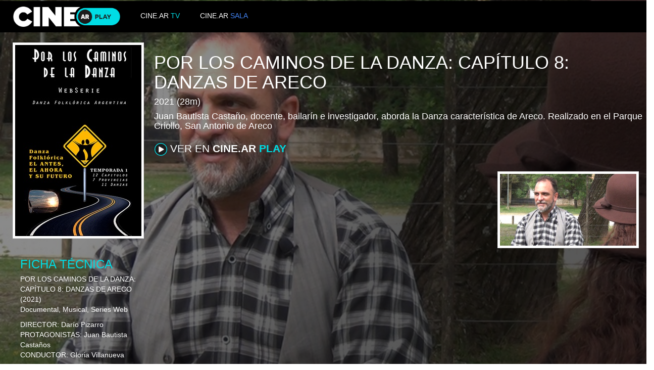

--- FILE ---
content_type: text/html; charset=UTF-8
request_url: https://play.cine.ar/INCAA/produccion/8776
body_size: 8111
content:
<!DOCTYPE html>
<html prefix="og: http://ogp.me/ns#" xmlns:og="http://ogp.me/ns#" xmlns:fb="http://www.facebook.com/2008/fbml" lang="es" >
<head>

    <meta charset="utf-8">
    <meta http-equiv="X-UA-Compatible" content="IE=edge">
    <meta name="viewport" content="width=device-width, initial-scale=1.0">
    <link href="https://play.cine.ar/public/bootstrap/css/bootstrap.min.css" rel="stylesheet">
    <link href="https://play.cine.ar/public/css/publicsite.css" rel="stylesheet">
    <link rel="stylesheet" href="https://play.cine.ar/public/font-awesome-4.6.3/css/font-awesome.min.css">

    <!-- HTML5 shim and Respond.js for IE8 support of HTML5 elements and media queries -->
    <!-- WARNING: Respond.js doesn't work if you view the page via file:// -->
    <!--[if lt IE 9]>
      <script src="https://oss.maxcdn.com/html5shiv/3.7.2/html5shiv.min.js"></script>
      <script src="https://oss.maxcdn.com/respond/1.4.2/respond.min.js"></script>
    <![endif]-->

	<title>CINE.AR - Por los caminos de la danza: Capítulo 8: Danzas de Areco</title>

	<meta property="og:site_name" content="Cine.ar">
	<meta property="og:title" content="Cine.ar - Por los caminos de la danza: Capítulo 8: Danzas de Areco" />
	<meta property="og:type" content="video.movie" />
	<meta name="title" content="Cine.ar - Por los caminos de la danza: Capítulo 8: Danzas de Areco" />
	<meta property="og:description" content="Juan Bautista Castaño, docente, bailarín e investigador, aborda la Danza característica de Areco. Realizado en el Parque Criollo, San Antonio de Areco" />
	<meta name="description" content="Juan Bautista Castaño, docente, bailarín e investigador, aborda la Danza característica de Areco. Realizado en el Parque Criollo, San Antonio de Areco" />

	<meta property="al:android:url" content="odeon://INCAA/produccion/8776">
    <meta property="al:android:package" content="com.arsat.odeon.mobile">
    <meta property="al:android:app_name" content="Cine.ar">

		<meta property="og:image" content="https://img.cine.ar/image/6515a6f12916c52efe4f1e7d/context/odeon_afiche_prod" />
		<meta property="og:image:type" content="image/png" />
		<meta property="og:image:width" content="250" />
		<meta property="og:image:height" content="378" />
	<meta property="og:url" content="https://play.cine.ar/INCAA/produccion/8776" />
	<meta property="fb:app_id" content="903296146429102" />
	<meta property="fb:admins" content="100009399080527" />

	<style>
	.bg-img {
		/* Permalink - use to edit and share this gradient: http://colorzilla.com/gradient-editor/#000000+22,000000+33,000000+55&0.46+31,0.65+62 */
		background: -moz-linear-gradient(-45deg,  rgba(0,0,0,0.46) 22%, rgba(0,0,0,0.46) 31%, rgba(0,0,0,0.47) 33%, rgba(0,0,0,0.61) 55%, rgba(0,0,0,0.65) 62%), url(https://img.cine.ar/image/6515a8622916c52efe4f1e88/context/odeon_fotograma_ampli); /* FF3.6-15 */
		background: -webkit-linear-gradient(-45deg,  rgba(0,0,0,0.46) 22%,rgba(0,0,0,0.46) 31%,rgba(0,0,0,0.47) 33%,rgba(0,0,0,0.61) 55%,rgba(0,0,0,0.65) 62%), url(https://img.cine.ar/image/6515a8622916c52efe4f1e88/context/odeon_fotograma_ampli); /* Chrome10-25,Safari5.1-6 */
		background: linear-gradient(135deg,  rgba(0,0,0,0.46) 22%,rgba(0,0,0,0.46) 31%,rgba(0,0,0,0.47) 33%,rgba(0,0,0,0.61) 55%,rgba(0,0,0,0.65) 62%), url(https://img.cine.ar/image/6515a8622916c52efe4f1e88/context/odeon_fotograma_ampli); /* W3C, IE10+, FF16+, Chrome26+, Opera12+, Safari7+ */
		filter: progid:DXImageTransform.Microsoft.gradient( startColorstr='#75000000', endColorstr='#a6000000',GradientType=1 ), url(https://img.cine.ar/image/6515a8622916c52efe4f1e88/context/odeon_fotograma_ampli); /* IE6-9 fallback on horizontal gradient */
		background-size: cover;
	}
	</style>

	<script>
	if (typeof(Storage) !== "undefined" && localStorage.odeon_token) {
		window.location = 'https://play.cine.ar#/INCAA/produccion/8776';
    }
	</script>
</head>
<body class="bg-img">

	<div class="container-fluid paraHead">

		<nav role="navigation" class="navbar navbar-default navbar-custom">
			<div class="" style="padding-left: 25px; padding-right: 0px; height: 40px; float: left">
				<a href="https://play.cine.ar">
					<img class = "navbar-custom-img" alt="" src="https://play.cine.ar/public/images/logoOdeon.png">
				</a>
			</div>
			<div class="col-md-4" style="padding-left: 0px;">
				<a href="https://tv.cine.ar/" target="_blank" style="float: left; padding-top: 8px; padding-left: 40px; padding-right: 0px;">
					<span style="color:white">CINE.AR </span>
					<span style="color: #00DCE4!important">TV</span>
				</a>
				<a href="https://sala.cine.ar/" target="_blank" style="float: left; padding-top: 8px; padding-left: 40px; padding-right: 40px;">
					<span style="color:white">CINE.AR </span>
					<span style="color: #4385F5!important">SALA</span>
				</a>
			</div>
			<!--
			<div class="col-md-2">
				<a href="http://www.incaa.gob.ar/"
					target="_blank"
					title="INCAA">
					<img class = "navbar-custom-img" alt="" src="https://play.cine.ar/public/images/logoINCAA.png">
				</a>
				<a href="http://www.arsat.com.ar/"
					target="_blank"
					title="ARSAT">
					<img class = "navbar-custom-img" alt="" src="https://play.cine.ar/public/images/logoArsat.png">
				</a>
			</div>
			-->
		</nav>

		<div class="row" style="padding-left: 40px;">


			<img alt="" src="https://img.cine.ar/image/6515a6f12916c52efe4f1e7d/context/odeon_afiche_prod" class="img-thumbnail img-thumbnail-custom img-responsive img-afiche" style="float: left; margin-right: 20px;">


			<div class="v-center" style="margin-right: 15px;">
				<h1 class="text-uppercase">Por los caminos de la danza: Capítulo 8: Danzas de Areco</h1>
				<h4>
				  2021
					(28m)
				</h4>
				<h4>Juan Bautista Castaño, docente, bailarín e investigador, aborda la Danza característica de Areco. Realizado en el Parque Criollo, San Antonio de Areco</h4>
				<p>
				<div style="padding-left: 0px">
				    <div class="" style="padding-left: 0px">
                        <a href="https://play.cine.ar#/INCAA/produccion/8776" class="btn btn-custom btn-lg">
                            <img class="btn-img" src="https://play.cine.ar/public/images/botonPlay.svg"></img>
                                VER EN
                                <strong>CINE.AR</strong>
                                <strong style="color: #00DCE4!important">PLAY</strong>
                        </a>
                    </div>
                    <div style="float: right; margin-right: 15px;">
                            <br>
                                <img alt="" src="https://img.cine.ar/image/6515a8622916c52efe4f1e88/context/odeon_fotograma" class="img-thumbnail img-thumbnail-custom img-responsive img-fotograma">
                    </div>
				</div>
			</div>
		</div>

		<p>
            <div class="row">
                <div class="col-md-offset-0 col-md-3" style="padding-left: 55px;">
                    <p style="color: #00DCE4; font-size: 24px; margin-top: 5px; margin-bottom: 2px;">FICHA TÉCNICA</p>
                    <span class="text-uppercase">Por los caminos de la danza: Capítulo 8: Danzas de Areco</span>
                      (2021)
                    <p>
                        Documental, Musical, Series Web
                    <br>
                    
                    </p>
                    <p>
                        <p>
                            <span class="text-uppercase">Director:</span> Darío Pizarro<br>
                            <span class="text-uppercase">Protagonistas:</span> Juan Bautista Castaños<br>
                            <span class="text-uppercase">Conductor:</span> Gloria Villanueva<br>
                        </p>
                    </p>
                </div>
            </div>
        <p>
    </div>

 	<!-- jQuery (necessary for Bootstrap's JavaScript plugins) -->
    <script src="https://play.cine.ar/public/js/jquery.min.js"></script>

    <!-- Include all compiled plugins (below), or include individual files as needed -->
    <script src="https://play.cine.ar/public/bootstrap/js/bootstrap.min.js"></script>

</body></html>

--- FILE ---
content_type: image/svg+xml
request_url: https://play.cine.ar/public/images/botonPlay.svg
body_size: 475
content:
<?xml version="1.0" encoding="utf-8"?>
<!-- Generator: Adobe Illustrator 19.1.0, SVG Export Plug-In . SVG Version: 6.00 Build 0)  -->
<svg version="1.1" id="Capa_1" xmlns="http://www.w3.org/2000/svg" xmlns:xlink="http://www.w3.org/1999/xlink" x="0px" y="0px"
	 viewBox="-169 260.1 272.9 272.9" style="enable-background:new -169 260.1 272.9 272.9;" xml:space="preserve">
<style type="text/css">
	.st0{fill:#00DDE5;}
	.st1{fill:#1C1C1C;}
	.st2{fill:#FFFFFF;}
</style>
<g>
	<circle id="XMLID_80_" class="st0" cx="-32.5" cy="396.6" r="136.5"/>
	<circle id="XMLID_79_" class="st1" cx="-32.5" cy="396.6" r="121.6"/>
	<path class="st2" d="M28,388.2l-92.5-53.9c-8.4-4.9-15.2-1-15.2,8.7l0.5,107c0,9.8,6.9,13.7,15.4,8.8l91.7-53
		C36.4,401,36.5,393.1,28,388.2L28,388.2z"/>
</g>
</svg>
